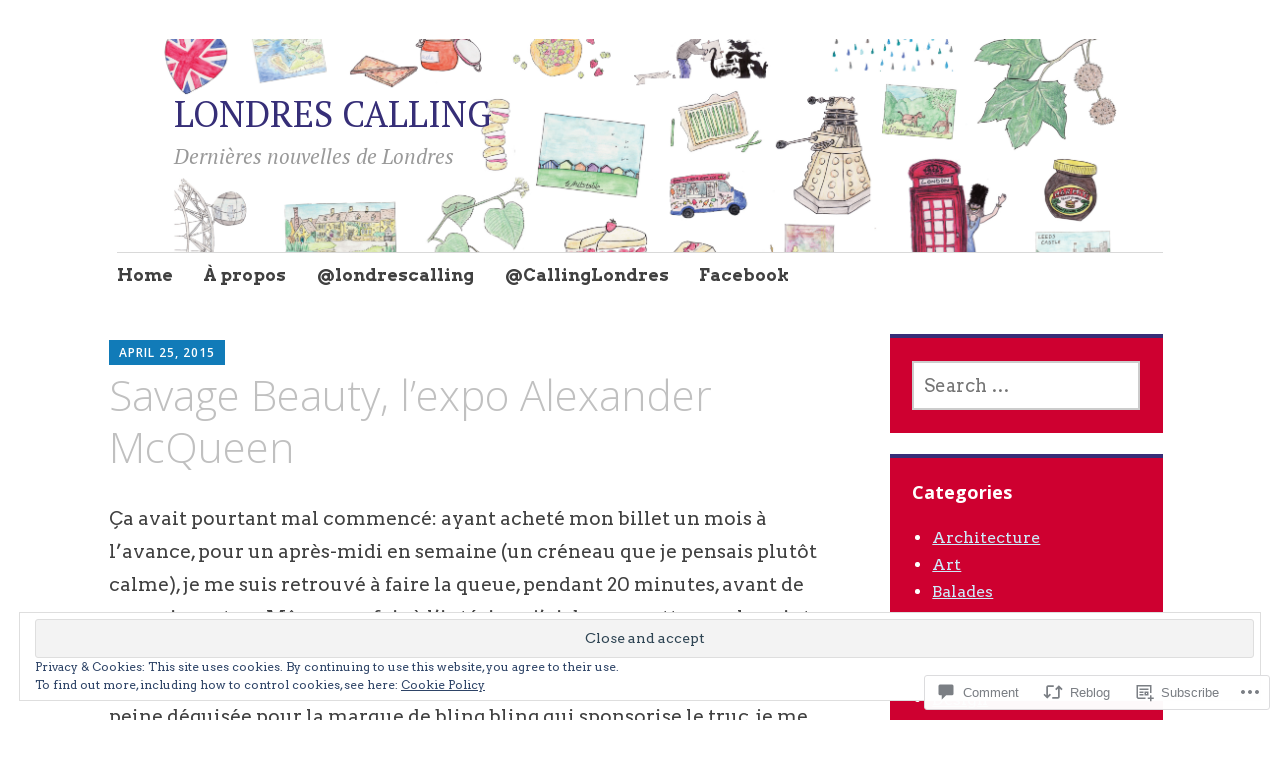

--- FILE ---
content_type: text/css;charset=utf-8
request_url: https://s0.wp.com/?custom-css=1&csblog=8CeJC&cscache=6&csrev=16
body_size: -42
content:
#secondary .widget{background:#ce0030}.entry-footer a[rel="category tag"],.sticky .entry-meta,.blog .featured-content .entry-meta .posted-on{background-color:#ce0000}